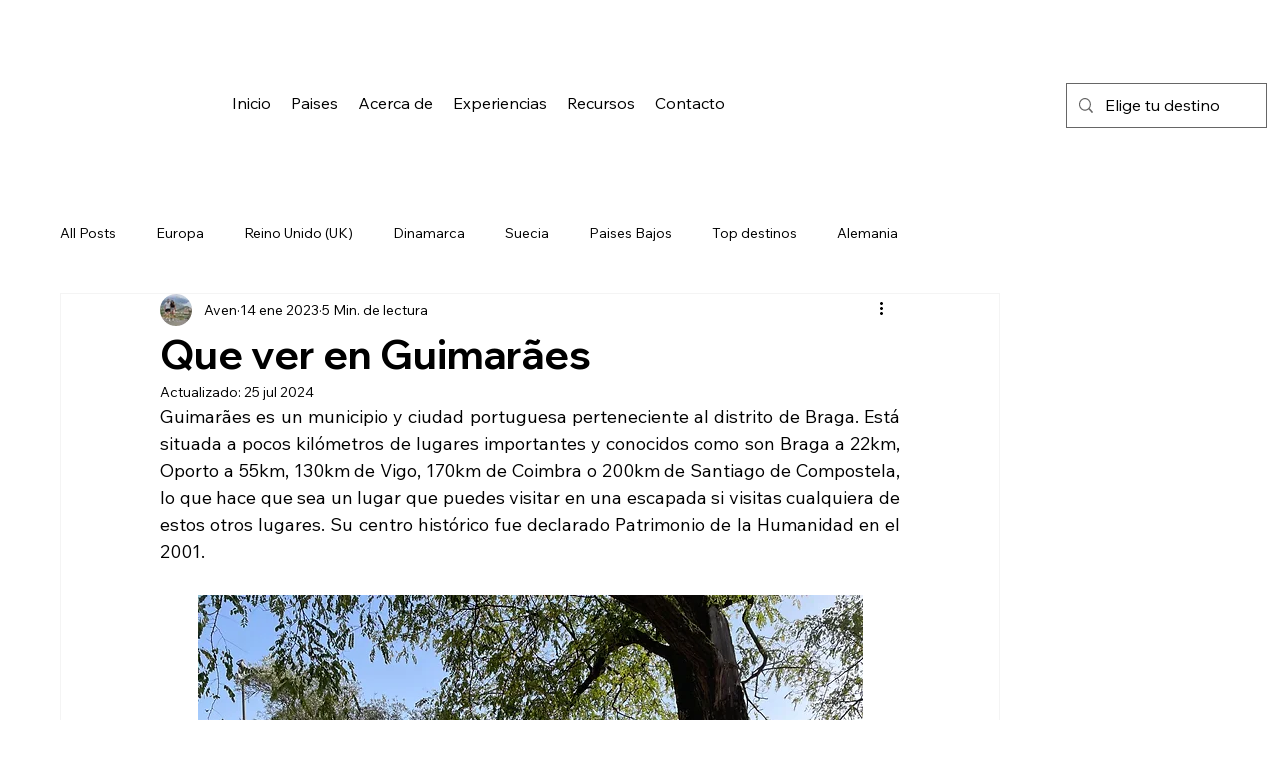

--- FILE ---
content_type: text/css; charset=utf-8
request_url: https://www.viajesaven.com/_serverless/pro-gallery-css-v4-server/layoutCss?ver=2&id=a3b0h-not-scoped&items=3618_4032_3024%7C3608_4032_3024&container=2880.546875_740_365.25_720&options=gallerySizeType:px%7CenableInfiniteScroll:true%7CtitlePlacement:SHOW_ON_HOVER%7CgridStyle:1%7CimageMargin:5%7CgalleryLayout:2%7CisVertical:true%7CnumberOfImagesPerRow:2%7CgallerySizePx:300%7CcubeRatio:1.3333333333333333%7CcubeType:fit%7CgalleryThumbnailsAlignment:none
body_size: -185
content:
#pro-gallery-a3b0h-not-scoped [data-hook="item-container"][data-idx="0"].gallery-item-container{opacity: 1 !important;display: block !important;transition: opacity .2s ease !important;top: 0px !important;left: 0px !important;right: auto !important;height: 275px !important;width: 368px !important;} #pro-gallery-a3b0h-not-scoped [data-hook="item-container"][data-idx="0"] .gallery-item-common-info-outer{height: 100% !important;} #pro-gallery-a3b0h-not-scoped [data-hook="item-container"][data-idx="0"] .gallery-item-common-info{height: 100% !important;width: 100% !important;} #pro-gallery-a3b0h-not-scoped [data-hook="item-container"][data-idx="0"] .gallery-item-wrapper{width: 368px !important;height: 275px !important;margin: 0 !important;} #pro-gallery-a3b0h-not-scoped [data-hook="item-container"][data-idx="0"] .gallery-item-content{width: 368px !important;height: 276px !important;margin: 0px 0px !important;opacity: 1 !important;} #pro-gallery-a3b0h-not-scoped [data-hook="item-container"][data-idx="0"] .gallery-item-hover{width: 368px !important;height: 276px !important;opacity: 1 !important;} #pro-gallery-a3b0h-not-scoped [data-hook="item-container"][data-idx="0"] .item-hover-flex-container{width: 368px !important;height: 276px !important;margin: 0px 0px !important;opacity: 1 !important;} #pro-gallery-a3b0h-not-scoped [data-hook="item-container"][data-idx="0"] .gallery-item-wrapper img{width: 100% !important;height: 100% !important;opacity: 1 !important;} #pro-gallery-a3b0h-not-scoped [data-hook="item-container"][data-idx="1"].gallery-item-container{opacity: 1 !important;display: block !important;transition: opacity .2s ease !important;top: 0px !important;left: 373px !important;right: auto !important;height: 275px !important;width: 367px !important;} #pro-gallery-a3b0h-not-scoped [data-hook="item-container"][data-idx="1"] .gallery-item-common-info-outer{height: 100% !important;} #pro-gallery-a3b0h-not-scoped [data-hook="item-container"][data-idx="1"] .gallery-item-common-info{height: 100% !important;width: 100% !important;} #pro-gallery-a3b0h-not-scoped [data-hook="item-container"][data-idx="1"] .gallery-item-wrapper{width: 367px !important;height: 275px !important;margin: 0 !important;} #pro-gallery-a3b0h-not-scoped [data-hook="item-container"][data-idx="1"] .gallery-item-content{width: 367px !important;height: 275px !important;margin: 0px 0px !important;opacity: 1 !important;} #pro-gallery-a3b0h-not-scoped [data-hook="item-container"][data-idx="1"] .gallery-item-hover{width: 367px !important;height: 275px !important;opacity: 1 !important;} #pro-gallery-a3b0h-not-scoped [data-hook="item-container"][data-idx="1"] .item-hover-flex-container{width: 367px !important;height: 275px !important;margin: 0px 0px !important;opacity: 1 !important;} #pro-gallery-a3b0h-not-scoped [data-hook="item-container"][data-idx="1"] .gallery-item-wrapper img{width: 100% !important;height: 100% !important;opacity: 1 !important;} #pro-gallery-a3b0h-not-scoped .pro-gallery-prerender{height:275.25px !important;}#pro-gallery-a3b0h-not-scoped {height:275.25px !important; width:740px !important;}#pro-gallery-a3b0h-not-scoped .pro-gallery-margin-container {height:275.25px !important;}#pro-gallery-a3b0h-not-scoped .pro-gallery {height:275.25px !important; width:740px !important;}#pro-gallery-a3b0h-not-scoped .pro-gallery-parent-container {height:275.25px !important; width:745px !important;}

--- FILE ---
content_type: text/css; charset=utf-8
request_url: https://www.viajesaven.com/_serverless/pro-gallery-css-v4-server/layoutCss?ver=2&id=esj5m-not-scoped&items=3605_4032_3024%7C3500_3024_4032&container=5302.296875_740_300_720&options=gallerySizeType:px%7CenableInfiniteScroll:true%7CtitlePlacement:SHOW_ON_HOVER%7CimageMargin:5%7CisVertical:false%7CgridStyle:0%7CgalleryLayout:1%7CnumberOfImagesPerRow:0%7CgallerySizePx:300%7CcubeType:fill%7CgalleryThumbnailsAlignment:none
body_size: -233
content:
#pro-gallery-esj5m-not-scoped [data-hook="item-container"][data-idx="0"].gallery-item-container{opacity: 1 !important;display: block !important;transition: opacity .2s ease !important;top: 0px !important;left: 0px !important;right: auto !important;height: 353px !important;width: 470px !important;} #pro-gallery-esj5m-not-scoped [data-hook="item-container"][data-idx="0"] .gallery-item-common-info-outer{height: 100% !important;} #pro-gallery-esj5m-not-scoped [data-hook="item-container"][data-idx="0"] .gallery-item-common-info{height: 100% !important;width: 100% !important;} #pro-gallery-esj5m-not-scoped [data-hook="item-container"][data-idx="0"] .gallery-item-wrapper{width: 470px !important;height: 353px !important;margin: 0 !important;} #pro-gallery-esj5m-not-scoped [data-hook="item-container"][data-idx="0"] .gallery-item-content{width: 470px !important;height: 353px !important;margin: 0px 0px !important;opacity: 1 !important;} #pro-gallery-esj5m-not-scoped [data-hook="item-container"][data-idx="0"] .gallery-item-hover{width: 470px !important;height: 353px !important;opacity: 1 !important;} #pro-gallery-esj5m-not-scoped [data-hook="item-container"][data-idx="0"] .item-hover-flex-container{width: 470px !important;height: 353px !important;margin: 0px 0px !important;opacity: 1 !important;} #pro-gallery-esj5m-not-scoped [data-hook="item-container"][data-idx="0"] .gallery-item-wrapper img{width: 100% !important;height: 100% !important;opacity: 1 !important;} #pro-gallery-esj5m-not-scoped [data-hook="item-container"][data-idx="1"].gallery-item-container{opacity: 1 !important;display: block !important;transition: opacity .2s ease !important;top: 0px !important;left: 475px !important;right: auto !important;height: 353px !important;width: 265px !important;} #pro-gallery-esj5m-not-scoped [data-hook="item-container"][data-idx="1"] .gallery-item-common-info-outer{height: 100% !important;} #pro-gallery-esj5m-not-scoped [data-hook="item-container"][data-idx="1"] .gallery-item-common-info{height: 100% !important;width: 100% !important;} #pro-gallery-esj5m-not-scoped [data-hook="item-container"][data-idx="1"] .gallery-item-wrapper{width: 265px !important;height: 353px !important;margin: 0 !important;} #pro-gallery-esj5m-not-scoped [data-hook="item-container"][data-idx="1"] .gallery-item-content{width: 265px !important;height: 353px !important;margin: 0px 0px !important;opacity: 1 !important;} #pro-gallery-esj5m-not-scoped [data-hook="item-container"][data-idx="1"] .gallery-item-hover{width: 265px !important;height: 353px !important;opacity: 1 !important;} #pro-gallery-esj5m-not-scoped [data-hook="item-container"][data-idx="1"] .item-hover-flex-container{width: 265px !important;height: 353px !important;margin: 0px 0px !important;opacity: 1 !important;} #pro-gallery-esj5m-not-scoped [data-hook="item-container"][data-idx="1"] .gallery-item-wrapper img{width: 100% !important;height: 100% !important;opacity: 1 !important;} #pro-gallery-esj5m-not-scoped .pro-gallery-prerender{height:352.8346456692914px !important;}#pro-gallery-esj5m-not-scoped {height:352.8346456692914px !important; width:740px !important;}#pro-gallery-esj5m-not-scoped .pro-gallery-margin-container {height:352.8346456692914px !important;}#pro-gallery-esj5m-not-scoped .pro-gallery {height:352.8346456692914px !important; width:740px !important;}#pro-gallery-esj5m-not-scoped .pro-gallery-parent-container {height:352.8346456692914px !important; width:745px !important;}